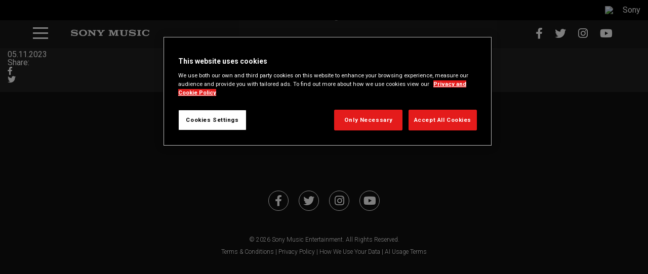

--- FILE ---
content_type: text/css
request_url: https://www.sonymusic.no/wp-content/themes/sme-norway/assets/css/main.min.css?ver=2
body_size: 5317
content:
/*! normalize.css v8.0.0 | MIT License | github.com/necolas/normalize.css */@import url("https://fonts.googleapis.com/css?family=Montserrat:300|Oswald:600");html{line-height:1.15;-webkit-text-size-adjust:100%}body{margin:0}h1{font-size:2em;margin:0.67em 0}hr{-webkit-box-sizing:content-box;box-sizing:content-box;height:0;overflow:visible}pre{font-family:monospace, monospace;font-size:1em}a{background-color:transparent}abbr[title]{border-bottom:none;text-decoration:underline;-webkit-text-decoration:underline dotted;text-decoration:underline dotted}b,strong{font-weight:bolder}code,kbd,samp{font-family:monospace, monospace;font-size:1em}small{font-size:80%}sub,sup{font-size:75%;line-height:0;position:relative;vertical-align:baseline}sub{bottom:-0.25em}sup{top:-0.5em}img{border-style:none}button,input,optgroup,select,textarea{font-family:inherit;font-size:100%;line-height:1.15;margin:0}button,input{overflow:visible}button,select{text-transform:none}button,[type="button"],[type="reset"],[type="submit"]{-webkit-appearance:button}button::-moz-focus-inner,[type="button"]::-moz-focus-inner,[type="reset"]::-moz-focus-inner,[type="submit"]::-moz-focus-inner{border-style:none;padding:0}button:-moz-focusring,[type="button"]:-moz-focusring,[type="reset"]:-moz-focusring,[type="submit"]:-moz-focusring{outline:1px dotted ButtonText}fieldset{padding:0.35em 0.75em 0.625em}legend{-webkit-box-sizing:border-box;box-sizing:border-box;color:inherit;display:table;max-width:100%;padding:0;white-space:normal}progress{vertical-align:baseline}textarea{overflow:auto}[type="checkbox"],[type="radio"]{-webkit-box-sizing:border-box;box-sizing:border-box;padding:0}[type="number"]::-webkit-inner-spin-button,[type="number"]::-webkit-outer-spin-button{height:auto}[type="search"]{-webkit-appearance:textfield;outline-offset:-2px}[type="search"]::-webkit-search-decoration{-webkit-appearance:none}::-webkit-file-upload-button{-webkit-appearance:button;font:inherit}details{display:block}summary{display:list-item}template{display:none}[hidden]{display:none}/*!
 * 45p.scss v 1.0.0
 * Copyright 2018 45PRESS
 * Licensed under CC BY-SA 4.0 (https://creativecommons.org/licenses/by-sa/4.0/)
 */*,*:before,*:after{box-sizing:border-box;-moz-box-sizing:border-box;-webkit-box-sizing:border-box}*:active,*:focus{border-color:inherit;box-shadow:none;-webkit-box-shadow:none;outline:none}html{-moz-osx-font-smoothing:grayscale;-webkit-font-smoothing:antialiased;overflow-x:hidden}a,a:link,a:visited,button,[role="button"],[type="button"],[type="submit"]{cursor:pointer;text-decoration:none;-webkit-transition:all 0.3s;transition:all 0.3s}[type="button"],[type="color"],[type="date"],[type="email"],[type="file"],[type="image"],[type="month"],[type="number"],[type="password"],[type="range"],[type="reset"],[type="search"],[type="submit"],[type="tel"],[type="text"],[type="time"],[type="url"],[type="week"],[role="button"],button,select,textarea{-webkit-appearance:none;background:none;background-color:transparent;border:none;border-radius:0}img{-webkit-backface-visibility:hidden;height:auto;max-width:100%}iframe,embed,object,video{border:0}h1,h2,h3,h4,h5,h6{margin:0;padding:0}ul{list-style:none;margin:0;padding:0;text-indent:0}p{margin:0}.media-responsive{display:block;height:0;overflow:hidden;padding:0 0 56.25%;position:relative}.media-responsive iframe,.media-responsive embed,.media-responsive object,.media-responsive video{height:100%;position:absolute;bottom:0;left:0;top:0;width:100%}.sr{border:0;height:1px;margin:0;overflow:hidden;padding:0;position:absolute;left:-99999px;width:1px}.container{display:block;max-width:100%;margin:0 auto;padding:0 15px;width:100%}.clearfix:before,.clearfix:after{content:"";display:table}.clearfix:after{clear:both}.hidden{display:none !important}.text-center{text-align:center}.text-left{text-align:left}.text-right{text-align:right}.flex-wrap{display:-webkit-box;display:-ms-flexbox;display:flex}.flex-wrap__wrap{display:-webkit-box;display:-ms-flexbox;display:flex;-ms-flex-wrap:wrap;flex-wrap:wrap}.flex-wrap.row{-webkit-box-orient:horizontal;-webkit-box-direction:normal;-ms-flex-direction:row;flex-direction:row}.flex-wrap.row--reverse{-webkit-box-orient:horizontal;-webkit-box-direction:reverse;-ms-flex-direction:row-reverse;flex-direction:row-reverse}.flex-wrap.col{-webkit-box-orient:vertical;-webkit-box-direction:normal;-ms-flex-direction:column;flex-direction:column}.flex-wrap.col--reverse{-webkit-box-orient:vertical;-webkit-box-direction:reverse;-ms-flex-direction:column-reverse;flex-direction:column-reverse}.flex-wrap.center-h{-webkit-box-pack:center;-ms-flex-pack:center;justify-content:center}.flex-wrap.center-v{-webkit-box-align:center;-ms-flex-align:center;align-items:center}.flex-wrap.center-all{-webkit-box-align:center;-ms-flex-align:center;align-items:center;-webkit-box-pack:center;-ms-flex-pack:center;justify-content:center}.flex-wrap.row-start{-webkit-box-pack:start;-ms-flex-pack:start;justify-content:flex-start}.flex-wrap.row-end{-webkit-box-pack:end;-ms-flex-pack:end;justify-content:flex-end}.flex-wrap.col-start{-webkit-box-align:start;-ms-flex-align:start;align-items:flex-start}.flex-wrap.col-end{-webkit-box-align:end;-ms-flex-align:end;align-items:flex-end}.flex-wrap>.flex-auto{-webkit-box-flex:1;-ms-flex:1;flex:1}.flex-wrap>.flex-5{-ms-flex-preferred-size:5%;flex-basis:5%}.flex-wrap>.flex-10{-ms-flex-preferred-size:10%;flex-basis:10%}.flex-wrap>.flex-15{-ms-flex-preferred-size:15%;flex-basis:15%}.flex-wrap>.flex-20{-ms-flex-preferred-size:20%;flex-basis:20%}.flex-wrap>.flex-25{-ms-flex-preferred-size:25%;flex-basis:25%}.flex-wrap>.flex-30{-ms-flex-preferred-size:30%;flex-basis:30%}.flex-wrap>.flex-35{-ms-flex-preferred-size:35%;flex-basis:35%}.flex-wrap>.flex-40{-ms-flex-preferred-size:40%;flex-basis:40%}.flex-wrap>.flex-45{-ms-flex-preferred-size:45%;flex-basis:45%}.flex-wrap>.flex-50{-ms-flex-preferred-size:50%;flex-basis:50%}.flex-wrap>.flex-55{-ms-flex-preferred-size:55%;flex-basis:55%}.flex-wrap>.flex-60{-ms-flex-preferred-size:60%;flex-basis:60%}.flex-wrap>.flex-65{-ms-flex-preferred-size:65%;flex-basis:65%}.flex-wrap>.flex-70{-ms-flex-preferred-size:70%;flex-basis:70%}.flex-wrap>.flex-75{-ms-flex-preferred-size:75%;flex-basis:75%}.flex-wrap>.flex-80{-ms-flex-preferred-size:80%;flex-basis:80%}.flex-wrap>.flex-85{-ms-flex-preferred-size:85%;flex-basis:85%}.flex-wrap>.flex-90{-ms-flex-preferred-size:90%;flex-basis:90%}.flex-wrap>.flex-95{-ms-flex-preferred-size:95%;flex-basis:95%}.flex-wrap>.flex-100{-ms-flex-preferred-size:100%;flex-basis:100%}.jarallax{position:relative;z-index:0}.jarallax>.jarallax-img{font-family:'object-fit: cover;';height:100%;-o-object-fit:cover;object-fit:cover;position:absolute;left:0;top:0;z-index:-1;width:100%}h1,.h1,h2,.h2,h3,.h3,h4,.h4,h5,.h5,h6,.h6{color:#fff;font-family:"Bebas Neue",sans-serif;font-weight:600;text-transform:uppercase}h1,.h1{font-size:3.125rem;margin-bottom:3.125rem;font-weight:normal;text-align:center}h1.ontop,.h1.ontop{position:absolute;top:-3.125rem;padding:1.25rem 1.875rem;background-color:#202020;left:50%;white-space:nowrap;-webkit-transform:translateX(-50%);transform:translateX(-50%)}@media only screen and (max-width: 47.9375em){h1.ontop,.h1.ontop{font-size:1.875rem}}@media only screen and (max-width: 61.9375em){h1,.h1{margin-bottom:1.875rem}}h2,.h2{font-size:2.25rem}h3,.h3{font-size:2.125rem}h4,.h4{font-size:1.875rem}h5,.h5{font-size:1.375rem}h6,.h6{font-size:.875rem}.reveal{opacity:0;-webkit-transform:translateY(20px) scale(0.9);transform:translateY(20px) scale(0.9);visibility:visible}.reveal.revealed{opacity:1;-webkit-transform:translateY(0) scale(1);transform:translateY(0) scale(1);-webkit-transition:-webkit-transform 0.5s cubic-bezier(0.6, 0.2, 0.1, 1) 0s,opacity 0.5s cubic-bezier(0.6, 0.2, 0.1, 1) 0s;-webkit-transition:opacity 0.5s cubic-bezier(0.6, 0.2, 0.1, 1) 0s,-webkit-transform 0.5s cubic-bezier(0.6, 0.2, 0.1, 1) 0s;transition:opacity 0.5s cubic-bezier(0.6, 0.2, 0.1, 1) 0s,-webkit-transform 0.5s cubic-bezier(0.6, 0.2, 0.1, 1) 0s;transition:transform 0.5s cubic-bezier(0.6, 0.2, 0.1, 1) 0s,opacity 0.5s cubic-bezier(0.6, 0.2, 0.1, 1) 0s;transition:transform 0.5s cubic-bezier(0.6, 0.2, 0.1, 1) 0s,opacity 0.5s cubic-bezier(0.6, 0.2, 0.1, 1) 0s,-webkit-transform 0.5s cubic-bezier(0.6, 0.2, 0.1, 1) 0s}@media only screen and (max-width: 47.9375em){.reveal{font-size:1.875rem;line-height:1.2}}p{line-height:1.6;font-weight:300;margin-bottom:1.5em}html{-moz-osx-font-smoothing:grayscale;-webkit-font-smoothing:antialiased;font-size:1rem;line-height:1;overflow-x:hidden}body{background-color:#202020;color:#fff;font-family:"Roboto",sans-serif;font-weight:normal;line-height:1;overflow:hidden}a,a:link,a:visited{color:#fff}a:active,a:focus,a:hover,a:link:active,a:link:focus,a:link:hover,a:visited:active,a:visited:focus,a:visited:hover{color:silver}input[type="submit"],input[type="button"],[role="button"],button,.btn{color:#fff !important;display:inline-block;font-family:"Roboto",sans-serif;font-size:1.1875rem;font-weight:400;letter-spacing:.1em;line-height:1;padding:.75rem .9375rem .5625rem}input[type="submit"]:active,input[type="submit"]:focus,input[type="submit"]:hover,input[type="button"]:active,input[type="button"]:focus,input[type="button"]:hover,[role="button"]:active,[role="button"]:focus,[role="button"]:hover,button:active,button:focus,button:hover,.btn:active,.btn:focus,.btn:hover{background-color:transparent;color:#5c5c5c !important}input[type="text"],input[type="email"],input[type="password"],input[type="date"],input[type="datetime-local"],input[type="number"],input[type="month"],input[type="time"],input[type="url"],input[type="tel"],input[type="week"],select,textarea{color:#fff;font-family:"Roboto",sans-serif;line-height:1}textarea{line-height:1}::-moz-placeholder{color:#fff}:-moz-placeholder{color:#fff}:-ms-input-placeholder{color:#fff}::-webkit-input-placeholder{color:#fff}.parallax-img{height:31.25rem;width:100%}@media only screen and (max-width: 47.9375em){.parallax-img{background-attachment:scroll !important;height:18.75rem !important}}#header{background-color:rgba(0,0,0,0.2);left:0;margin-bottom:-3.5625rem;padding:0 .625rem 0 0;position:fixed;top:0;-webkit-transition:background-color .3s ease-in-out;transition:background-color .3s ease-in-out;width:100%;z-index:9999}#header.scrolled{background-color:rgba(0,0,0,0.8)}#header.scrolled #nav-main .nav-wrap{background-color:rgba(0,0,0,0.8) !important}#header h1{margin:0;padding:0}#header #nav-main{margin:0 auto;max-width:73.125rem;position:relative}#header #nav-main .nav-main--inner{-webkit-box-align:center;-ms-flex-align:center;align-items:center;display:-webkit-box;display:-ms-flexbox;display:flex;-webkit-box-orient:horizontal;-webkit-box-direction:normal;-ms-flex-direction:row;flex-direction:row}#header #nav-main .hamburger{margin-right:1.875rem;position:relative;z-index:3}@media only screen and (max-width: 47.9375em){#header #nav-main .hamburger{margin-right:.9375rem}}#header #nav-main .hamburger-box{height:1.5rem;width:1.875rem}#header #nav-main .hamburger-inner,#header #nav-main .hamburger-inner:after,#header #nav-main .hamburger-inner:before{background-color:#fff;border-radius:0;height:.1875rem;width:1.875rem}#header #nav-main .nav-wrap{background-color:rgba(0,0,0,0.2);padding:0 .9375rem;position:absolute;left:0;opacity:0;top:3.5625rem;z-index:2;-webkit-transition:opacity .3s ease-in-out, background-color .3s ease-in-out, -webkit-transform .3s ease-in-out;transition:opacity .3s ease-in-out, background-color .3s ease-in-out, -webkit-transform .3s ease-in-out;transition:transform .3s ease-in-out, opacity .3s ease-in-out, background-color .3s ease-in-out;transition:transform .3s ease-in-out, opacity .3s ease-in-out, background-color .3s ease-in-out, -webkit-transform .3s ease-in-out;-webkit-transform:translateY(-100%);transform:translateY(-100%);width:19.6875rem}#header #nav-main .nav-wrap.active{opacity:1;-webkit-transform:translateY(0);transform:translateY(0)}#header #nav-main .nav-wrap .menu li{padding:.9375rem 0}#header #nav-main .nav-wrap .menu li+li{border-top:.0625rem solid #fff}#header #nav-main .nav-wrap .menu li a{font-family:"Bebas Neue",sans-serif;font-size:1.125rem;text-shadow:.0625rem .0625rem .0625rem rgba(0,0,0,0.8);text-transform:uppercase}#header #nav-main .nav-wrap .menu li a:active,#header #nav-main .nav-wrap .menu li a:focus,#header #nav-main .nav-wrap .menu li a:hover{color:#fff;text-decoration:underline}#header #nav-main #logo-wrapper{max-width:9.6875rem}@media only screen and (max-width: 47.9375em){#header #nav-main #logo-wrapper{max-width:12.5rem}}#header #nav-main .socials{-webkit-box-flex:1;-ms-flex:1;flex:1;text-align:right}@media only screen and (max-width: 29.9375em){#header #nav-main .socials.xs-up{display:none}}#header #nav-main .socials.xs-down{display:none;text-align:left}@media only screen and (max-width: 29.9375em){#header #nav-main .socials.xs-down{display:block}}#header #nav-main .socials.xs-down li:first-of-type a{padding-left:0}#header .socials li{display:inline-block}#header .socials li a,#header .socials li a:link,#header .socials li a:visited{color:#fff;display:block;font-size:1.375rem;padding:.625rem;text-align:center;text-shadow:.0625rem .0625rem .0625rem rgba(0,0,0,0.8)}#header .socials li a:active,#header .socials li a:focus,#header .socials li a:hover,#header .socials li a:link:active,#header .socials li a:link:focus,#header .socials li a:link:hover,#header .socials li a:visited:active,#header .socials li a:visited:focus,#header .socials li a:visited:hover{color:silver}#main .content-sm{margin:0 auto;max-width:56.25rem}#main article{position:relative}body:not(.home) #main{margin-top:6.25rem}body:not(.home) #main .container{max-width:56.25rem}body:not(.home) #main h3{margin:3.125rem 0}body:not(.home) #main p{text-align:justify}#hero{position:relative}@media only screen and (max-width: 47.9375em){#hero{padding-top:3.5625rem}}#hero .swiper-slide{min-height:43.75rem;position:relative}@media only screen and (max-width: 61.9375em){#hero .swiper-slide{min-height:0}}#hero img{height:auto;left:50%;max-height:none;max-width:none;min-height:100%;min-width:100%;position:absolute;top:0;-webkit-transform:translateX(-50%);transform:translateX(-50%);width:auto}@media only screen and (max-width: 61.9375em){#hero img{max-width:100%;min-height:0;position:relative;left:0;-webkit-transform:none;transform:none}}@-webkit-keyframes bounce{0%,20%,50%,80%,100%{-webkit-transform:translate(-50%, 0)}40%{-webkit-transform:translate(-50%, -1.875rem)}60%{-webkit-transform:translate(-50%, -.9375rem)}}@keyframes bounce{0%,20%,50%,80%,100%{-webkit-transform:translate(-50%, 0);transform:translate(-50%, 0)}40%{-webkit-transform:translate(-50%, -1.875rem);transform:translate(-50%, -1.875rem)}60%{-webkit-transform:translate(-50%, -.9375rem);transform:translate(-50%, -.9375rem)}}#hero #hero-scroller{-webkit-box-align:center;-ms-flex-align:center;align-items:center;-webkit-animation:bounce 2s infinite;animation:bounce 2s infinite;border:.0625rem solid #fff;border-radius:50%;bottom:-1.3125rem;display:-webkit-box;display:-ms-flexbox;display:flex;font-size:1.5rem;height:2.625rem;-webkit-box-pack:center;-ms-flex-pack:center;justify-content:center;left:50%;line-height:2.625rem;position:absolute;text-align:center;-webkit-transform:translate(-50%, 0);transform:translate(-50%, 0);-webkit-transition:-webkit-transform 0.5s cubic-bezier(0.6, 0.2, 0.1, 1) 0s,opacity 0.5s cubic-bezier(0.6, 0.2, 0.1, 1) 0s;-webkit-transition:opacity 0.5s cubic-bezier(0.6, 0.2, 0.1, 1) 0s,-webkit-transform 0.5s cubic-bezier(0.6, 0.2, 0.1, 1) 0s;transition:opacity 0.5s cubic-bezier(0.6, 0.2, 0.1, 1) 0s,-webkit-transform 0.5s cubic-bezier(0.6, 0.2, 0.1, 1) 0s;transition:transform 0.5s cubic-bezier(0.6, 0.2, 0.1, 1) 0s,opacity 0.5s cubic-bezier(0.6, 0.2, 0.1, 1) 0s;transition:transform 0.5s cubic-bezier(0.6, 0.2, 0.1, 1) 0s,opacity 0.5s cubic-bezier(0.6, 0.2, 0.1, 1) 0s,-webkit-transform 0.5s cubic-bezier(0.6, 0.2, 0.1, 1) 0s;width:2.625rem;z-index:9998}#about{padding:4.375rem 0}@media only screen and (max-width: 61.9375em){#about{padding:4.0625rem 0 1.875rem}}#about .container{max-width:56.25rem;text-align:justify}#team{background-color:#202020;padding:4.375rem 0 3.125rem}@media only screen and (max-width: 61.9375em){#team{padding:4.0625rem 0 1.875rem}}#team .container{padding:0}#team .content-sm{margin-bottom:2.8125rem;padding:0 .9375rem}@media only screen and (max-width: 61.9375em){#team .content-sm{margin-bottom:0}}#team #member-filter{text-align:center;margin:3.125rem 0 4.375rem}#team #member-filter .filter-btn{display:inline-block;margin:.3125rem;background-color:#111;padding:.3125rem .625rem .1875rem;border-radius:.1875rem;font-size:1rem;text-transform:uppercase;font-family:"Bebas Neue",sans-serif}#team .members-grid{-webkit-box-align:center;-ms-flex-align:center;align-items:center;display:-webkit-box;display:-ms-flexbox;display:flex;-webkit-box-orient:horizontal;-webkit-box-direction:normal;-ms-flex-flow:row wrap;flex-flow:row wrap;justify-content:center;}#team .members-grid .member{display:none}#team .members-grid .member,#team .members-grid .member-slide{-ms-flex-preferred-size:16.66666667%;flex-basis:16.66666667%;max-width:16.66666667%;width:16.66666667%}@media only screen and (max-width: 47.9375em){#team .members-grid .member,#team .members-grid .member-slide{-ms-flex-preferred-size:25%;flex-basis:25%;max-width:25%;width:25%}}@media only screen and (max-width: 29.9375em){#team .members-grid .member,#team .members-grid .member-slide{-ms-flex-preferred-size:33.33333334%;flex-basis:33.33333334%;max-width:33.33333334%;width:33.33333334%}}#team .members-grid .member>a,#team .members-grid .member-slide>a{-webkit-box-align:center;-ms-flex-align:center;align-items:center;display:-webkit-box;display:-ms-flexbox;display:flex;height:0;-webkit-box-orient:horizontal;-webkit-box-direction:normal;-ms-flex-flow:row wrap;flex-flow:row wrap;-webkit-box-pack:center;-ms-flex-pack:center;justify-content:center;margin:0;overflow:hidden;padding-bottom:100%;position:relative}#team .members-grid .member>a>img,#team .members-grid .member-slide>a>img{display:block;position:absolute;bottom:0;left:0;right:0;top:0;-webkit-transition:all .3s linear;transition:all .3s linear}#team .members-grid .member>a .title-wrap,#team .members-grid .member-slide>a .title-wrap{-ms-flex-preferred-size:100%;flex-basis:100%;padding:.9375rem;position:absolute;top:50%;-webkit-transform:translateY(-50%);transform:translateY(-50%);width:100%;z-index:5}#team .members-grid .member>a .title-wrap h2,#team .members-grid .member-slide>a .title-wrap h2{font-size:1.5rem;margin-bottom:.625rem;opacity:0;text-align:center;text-shadow:0 0 1.25rem rgba(0,0,0,0.8);-webkit-transform:translateX(-100%);transform:translateX(-100%);-webkit-transition:all .3s linear;transition:all .3s linear}@media only screen and (max-width: 61.9375em){#team .members-grid .member>a .title-wrap h2,#team .members-grid .member-slide>a .title-wrap h2{font-size:1.25rem}}#team .members-grid .member>a .title-wrap h3,#team .members-grid .member-slide>a .title-wrap h3{font-family:"Roboto",sans-serif;font-size:1.125rem;font-weight:400;opacity:0;text-align:center;text-shadow:0 0 1.25rem rgba(0,0,0,0.8);-webkit-transform:translateY(200%);transform:translateY(200%);-webkit-transition:all .3s linear;transition:all .3s linear}@media only screen and (max-width: 61.9375em){#team .members-grid .member>a .title-wrap h3,#team .members-grid .member-slide>a .title-wrap h3{font-size:.875rem}}#team .members-grid .member>a:active img,#team .members-grid .member>a:focus img,#team .members-grid .member>a:hover img,#team .members-grid .member-slide>a:active img,#team .members-grid .member-slide>a:focus img,#team .members-grid .member-slide>a:hover img{opacity:.5;-webkit-transform:scale(1.1);transform:scale(1.1)}#team .members-grid .member>a:active h2,#team .members-grid .member>a:active h3,#team .members-grid .member>a:focus h2,#team .members-grid .member>a:focus h3,#team .members-grid .member>a:hover h2,#team .members-grid .member>a:hover h3,#team .members-grid .member-slide>a:active h2,#team .members-grid .member-slide>a:active h3,#team .members-grid .member-slide>a:focus h2,#team .members-grid .member-slide>a:focus h3,#team .members-grid .member-slide>a:hover h2,#team .members-grid .member-slide>a:hover h3{opacity:1;-webkit-transform:translate(0, 0);transform:translate(0, 0)}#team .members-grid .member .member-bio,#team .members-grid .member-slide .member-bio{display:none}.bio-inner{-webkit-box-align:center;-ms-flex-align:center;align-items:center;background-color:#202020;display:-webkit-box;display:-ms-flexbox;display:flex;max-width:100%;width:62.5rem}@media only screen and (max-width: 47.9375em){.bio-inner{-webkit-box-orient:vertical;-webkit-box-direction:normal;-ms-flex-flow:column wrap;flex-flow:column wrap}}.bio-inner>div:nth-of-type(1){max-width:18.75rem}@media only screen and (max-width: 47.9375em){.bio-inner>div:nth-of-type(1){-webkit-box-flex:1;-ms-flex:1;flex:1;margin-bottom:1.875rem;max-width:none}}.bio-inner>div:nth-of-type(1) img{display:block;width:100%}.bio-inner>div:nth-of-type(2){-webkit-box-flex:1;-ms-flex:1;flex:1;padding:1.875rem}.bio-inner>div:nth-of-type(2) h2{font-size:1.625rem;margin-bottom:.625rem}.bio-inner>div:nth-of-type(2) h3{font-size:1.25rem;margin-bottom:.9375rem}#artists{background-color:#111}@media only screen and (max-width: 61.9375em){#artists{padding-bottom:1.875rem}}#artists .container{padding:4.375rem 0 0}@media only screen and (max-width: 61.9375em){#artists .container{padding-top:4.0625rem}}#artists .content-sm{padding:0 .9375rem}#artists #artists-grid{-webkit-box-align:center;-ms-flex-align:center;align-items:center;display:-webkit-box;display:-ms-flexbox;display:flex;-webkit-box-orient:horizontal;-webkit-box-direction:normal;-ms-flex-flow:row wrap;flex-flow:row wrap;margin-top:5.625rem;margin-bottom:3.125rem}@media only screen and (max-width: 61.9375em){#artists #artists-grid{margin-top:1.875rem}}#artists #artists-grid .artist{-ms-flex-preferred-size:20%;flex-basis:20%;max-width:20%;width:20%}@media only screen and (max-width: 61.9375em){#artists #artists-grid .artist{-ms-flex-preferred-size:25%;flex-basis:25%;max-width:25%;width:25%}}@media only screen and (max-width: 47.9375em){#artists #artists-grid .artist{-ms-flex-preferred-size:33.33333334%;flex-basis:33.33333334%;max-width:33.33333334%;width:33.33333334%}}@media only screen and (max-width: 47.9375em){#artists #artists-grid .artist{-ms-flex-preferred-size:50%;flex-basis:50%;max-width:50%;width:50%}}#artists #artists-grid .artist-inner{-webkit-box-align:end;-ms-flex-align:end;align-items:flex-end;display:-webkit-box;display:-ms-flexbox;display:flex;height:0;-webkit-box-orient:horizontal;-webkit-box-direction:normal;-ms-flex-flow:row wrap;flex-flow:row wrap;-webkit-box-pack:center;-ms-flex-pack:center;justify-content:center;margin:0;overflow:hidden;padding-bottom:70%;position:relative;background-size:cover;background-position:center center;-webkit-transition:background-size 2s ease-in;transition:background-size 2s ease-in}#artists #artists-grid .artist-inner img{position:absolute;bottom:0;left:0;right:0;top:0;-webkit-transition:all .3s;transition:all .3s}#artists #artists-grid .artist-inner .title-wrap{-ms-flex-preferred-size:100%;flex-basis:100%;height:70%;padding:.9375rem;position:absolute;bottom:0;width:100%;z-index:5}#artists #artists-grid .artist-inner .title-wrap h2{font-size:1.5rem;left:0;margin-bottom:.625rem;opacity:0;position:absolute;text-align:center;text-shadow:0 0 1.25rem rgba(0,0,0,0.8);top:50%;-webkit-transform:translate(-100%, -50%);transform:translate(-100%, -50%);-webkit-transition:all .3s linear;transition:all .3s linear;width:100%}#artists #artists-grid .artist-inner .title-wrap ul{bottom:0;font-size:1.375rem;left:0;opacity:0;padding-bottom:1.5625rem;position:absolute;text-align:center;text-shadow:0 0 1.25rem rgba(0,0,0,0.8);-webkit-transform:translateY(200%);transform:translateY(200%);-webkit-transition:all .3s linear;transition:all .3s linear;width:100%}#artists #artists-grid .artist-inner .title-wrap ul li{display:inline-block}#artists #artists-grid .artist-inner .title-wrap ul li+li{margin-left:.375rem}@media screen and (max-width: 380px){#artists #artists-grid .artist-inner .title-wrap ul li+li{margin-left:.125rem}}#artists #artists-grid .artist-inner:active,#artists #artists-grid .artist-inner:focus,#artists #artists-grid .artist-inner:hover{background-size:120%}#artists #artists-grid .artist-inner:active h2,#artists #artists-grid .artist-inner:focus h2,#artists #artists-grid .artist-inner:hover h2{opacity:1;-webkit-transform:translate(0, -100%);transform:translate(0, -100%)}@media screen and (max-width: 380px){#artists #artists-grid .artist-inner:active h2,#artists #artists-grid .artist-inner:focus h2,#artists #artists-grid .artist-inner:hover h2{-webkit-transform:translate(0, -150%);transform:translate(0, -150%)}}#artists #artists-grid .artist-inner:active ul,#artists #artists-grid .artist-inner:focus ul,#artists #artists-grid .artist-inner:hover ul{opacity:1;-webkit-transform:translate(0, 0);transform:translate(0, 0)}#filtr{padding:2.5rem 0 0}@media only screen and (max-width: 61.9375em){#filtr{padding:1.875rem 0}}#filtr .content-sm{max-width:49.9375rem}#filtr .content-sm p{text-align:justify}#filtr .filtr-wrapper{margin:5rem auto 7.8125rem;max-width:78.125rem;padding:0 4.375rem;position:relative}@media only screen and (max-width: 61.9375em){#filtr .filtr-wrapper{margin:1.875rem 0}}#filtr .filtr-slider a{-webkit-box-align:center;-ms-flex-align:center;align-items:center;border:.0625rem solid silver;display:block;height:0;-webkit-box-pack:center;-ms-flex-pack:center;justify-content:center;margin:0;overflow:hidden;padding:0 0 100%;position:relative}#filtr .filtr-slider a:before{background-color:rgba(0,0,0,0.7);content:"";display:block;position:absolute;bottom:0;left:0;top:0;right:0;z-index:3;-webkit-transform:translateX(-100%);transform:translateX(-100%);-webkit-transition:-webkit-transform .3s;transition:-webkit-transform .3s;transition:transform .3s;transition:transform .3s, -webkit-transform .3s}#filtr .filtr-slider a:after{color:#fff;content:"\f144";display:block;font-family:"Font Awesome 5 Free" !important;font-weight:400;font-size:5rem;height:5rem;position:absolute;left:0;top:calc(50% - 40px);z-index:4;text-align:center;-webkit-transform:translateX(100%);transform:translateX(100%);-webkit-transition:-webkit-transform .3s;transition:-webkit-transform .3s;transition:transform .3s;transition:transform .3s, -webkit-transform .3s;width:100%}#filtr .filtr-slider a img{display:block;position:absolute;bottom:0;height:auto;left:0;max-height:100%;max-width:100%;min-height:100%;min-width:100%;right:0;top:0;-webkit-transition:-webkit-transform .3s;transition:-webkit-transform .3s;transition:transform .3s;transition:transform .3s, -webkit-transform .3s;width:auto;z-index:1}#filtr .filtr-slider a h3{font-size:1.625rem;padding:.9375rem;position:absolute;left:0;top:50%;z-index:2;text-align:center;text-shadow:0 0 1.875rem rgba(0,0,0,0.8);-webkit-transform:translateY(-50%);transform:translateY(-50%);width:100%}#filtr .filtr-slider a:active:before,#filtr .filtr-slider a:active:after,#filtr .filtr-slider a:focus:before,#filtr .filtr-slider a:focus:after,#filtr .filtr-slider a:hover:before,#filtr .filtr-slider a:hover:after{-webkit-transform:translateX(0);transform:translateX(0)}#filtr .filtr-slider a:active img,#filtr .filtr-slider a:focus img,#filtr .filtr-slider a:hover img{-webkit-transform:scale(1.1);transform:scale(1.1)}#filtr .prev,#filtr .next{color:#fff !important;cursor:pointer;font-size:2.125rem;opacity:.5;position:absolute;top:50%;-webkit-transform:translateY(-50%);transform:translateY(-50%);-webkit-transition:opacity .3s;transition:opacity .3s}#filtr .prev:hover,#filtr .next:hover{opacity:1}#filtr .prev{left:0}#filtr .next{right:0}#labels{background-color:#000;padding:2.5rem 0 0}#labels h1{background-color:#000}@media only screen and (max-width: 61.9375em){#labels{padding:1.875rem 0}}#labels .content-sm{max-width:49.9375rem}#labels .content-sm p{text-align:justify}#labels .label-wrapper{margin:5rem auto 7.8125rem;max-width:78.125rem;padding:0 4.375rem;position:relative}@media only screen and (max-width: 61.9375em){#labels .label-wrapper{margin:1.875rem 0}}#labels .label-slider a{-webkit-box-align:center;-ms-flex-align:center;align-items:center;border:.0625rem solid silver;display:block;height:0;-webkit-box-pack:center;-ms-flex-pack:center;justify-content:center;margin:0;overflow:hidden;padding:0 0 100%;position:relative}#labels .label-slider a img{display:block;position:absolute;bottom:0;height:auto;left:0;max-height:100%;max-width:100%;min-height:100%;min-width:100%;right:0;top:0;-webkit-transition:-webkit-transform .3s;transition:-webkit-transform .3s;transition:transform .3s;transition:transform .3s, -webkit-transform .3s;width:auto;z-index:1}#labels .label-slider a h3{font-size:1.625rem;padding:.9375rem;position:absolute;left:0;top:50%;z-index:2;text-align:center;text-shadow:0 0 1.875rem rgba(0,0,0,0.8);-webkit-transform:translateY(-50%);transform:translateY(-50%);width:100%}#labels .label-slider a:active img,#labels .label-slider a:focus img,#labels .label-slider a:hover img{-webkit-transform:scale(1.1);transform:scale(1.1)}#labels .prev,#labels .next{color:#fff !important;cursor:pointer;font-size:2.125rem;opacity:.5;position:absolute;top:50%;-webkit-transform:translateY(-50%);transform:translateY(-50%);-webkit-transition:opacity .3s;transition:opacity .3s}#labels .prev:hover,#labels .next:hover{opacity:1}#labels .prev{left:0}#labels .next{right:0}#role{padding:2.5rem 0 0}#role .bubble{margin:-6.25rem auto 1.875rem;padding:1.875rem;background-color:#fff;width:50rem;max-width:90%;color:#000;font-size:1.375rem;font-weight:300;text-align:center;position:relative}#role .bubble:after{position:absolute;left:50%;-webkit-transform:translateX(-50%);transform:translateX(-50%);bottom:-3.125rem;content:'';border:1.25rem solid transparent;border-top:#fff solid 1.875rem}#role .bubble p{line-height:1.3;margin-bottom:0}@media only screen and (max-width: 61.9375em){#role{padding:1.875rem 0}}#role .content-sm{max-width:49.9375rem}#role .content-sm p{text-align:justify}#role .role-wrapper{margin:5rem auto 7.8125rem;max-width:78.125rem;padding:0 4.375rem;position:relative}@media only screen and (max-width: 61.9375em){#role .role-wrapper{margin:1.875rem 0}}#role .role-slider .big{display:block;color:#888;text-align:center;font-size:7.5rem;margin-bottom:1.875rem}#role .role-slider .title{font-size:1.5rem;font-weight:bold}#role .role-slider .swiper-slide{text-align:center}#role .role-slider .swiper-slide>div{text-align:left;font-weight:300;font-size:.875rem;line-height:1.2}#role .prev,#role .next{color:#fff !important;cursor:pointer;font-size:2.125rem;opacity:.5;position:absolute;top:50%;-webkit-transform:translateY(-50%);transform:translateY(-50%);-webkit-transition:opacity .3s;transition:opacity .3s}#role .prev:hover,#role .next:hover{opacity:1}#role .prev{left:0}#role .next{right:0}#job{padding-bottom:6.25rem;background-color:#000}#job h1{padding-top:4.375rem}@media only screen and (max-width: 47.9375em){#job h1{padding-top:1.875rem}}#job .items{display:-webkit-box;display:-ms-flexbox;display:flex;-ms-flex-pack:distribute;justify-content:space-around;text-align:center;width:100%;max-width:81.25rem;margin:1.875rem auto}@media only screen and (max-width: 47.9375em){#job .items{-webkit-box-orient:vertical;-webkit-box-direction:normal;-ms-flex-direction:column;flex-direction:column}}#job .items .item{-webkit-box-flex:1;-ms-flex:1;flex:1;padding:.625rem 1.25rem}#job .items .item .circle{display:block;margin:0 auto .625rem;background-color:#a09a8c;font-size:1.25rem;height:2.5rem;width:2.5rem;line-height:2.5rem;border-radius:1.25rem}#job .items .item h2{text-transform:none;font-family:"Roboto",sans-serif;font-size:1.25rem;margin-bottom:.625rem}.socials li{display:inline-block}.socials li a,.socials li a:link,.socials li a:visited{color:#fff;display:block;font-size:1.375rem;padding:.625rem;text-align:center;text-shadow:.0625rem .0625rem .0625rem rgba(0,0,0,0.8)}.socials li a:active,.socials li a:focus,.socials li a:hover,.socials li a:link:active,.socials li a:link:focus,.socials li a:link:hover,.socials li a:visited:active,.socials li a:visited:focus,.socials li a:visited:hover{color:silver}#footer{background-color:#111;padding:5.9375rem 0 1.25rem;text-align:center}@media only screen and (max-width: 61.9375em){#footer{padding:1.875rem 0 .9375rem}}#footer .socials{margin-bottom:2.8125rem}@media only screen and (max-width: 61.9375em){#footer .socials{margin-bottom:1.875rem}}#footer .socials li+li{margin-left:1em}#footer .socials li a{-webkit-box-align:center;-ms-flex-align:center;align-items:center;border:.0625rem solid #fff;border-radius:2rem;display:-webkit-box;display:-ms-flexbox;display:flex;font-size:1.375rem;height:2.5rem;-webkit-box-pack:center;-ms-flex-pack:center;justify-content:center;width:2.5rem}#footer .copyright{font-size:.75rem;line-height:2}#footer .copyright span{display:block}


--- FILE ---
content_type: application/javascript; charset=UTF-8
request_url: https://www.sonymusic.no/wp-content/themes/sme-norway/assets/js/main.js
body_size: 1010
content:
"use strict";

const isInViewport = (e, {top: t, height: h} = e.getBoundingClientRect()) => t <= innerHeight && t + h >= 0;

function debounce(func, wait, immediate) {
	var timeout;

	return function executedFunction() {
		const context = this;
		const args = arguments;

		const later = function () {
			timeout = null;
			if (!immediate) func.apply(context, args);
		};

		const callNow = immediate && !timeout;

		clearTimeout(timeout);

		timeout = setTimeout(later, wait);

		if (callNow) func.apply(context, args);
	};
}

(($) => {
	const $scrollers = $('.scroll');
	const hero = new Swiper('.hero-slider', {
		effect: 'fade',
		fadeEffect: {
			crossFade: true
		},
		autoplay: true,
		loop: true,
		speed: 400,
		spaceBetween: 100
	});
	const membersslider = new Swiper('.all-members', {
		autoplay: true,
		loop: true,
		speed: 400,
		slidesPerView: 6,
		spaceBetween: 0	
	});

	const labels = new Swiper('.label-slider', {
		slidesPerGroup: 4,
		loop: true,
		speed: 400,
		spaceBetween: 30,
		slidesPerView: 4,
		navigation: {
			nextEl: '.next',
			prevEl: '.prev'
		},
		breakpoints: {
			767: {
				slidesPerGroup: 2,
				slidesPerColumn: 2,
				slidesPerView: 2
			}
		}
	});

	const roles = new Swiper('.role-slider', {
		slidesPerGroup: 2,
		loop: true,
		speed: 400,
		spaceBetween: 30,
		slidesPerView: 2,
		navigation: {
			nextEl: '.next',
			prevEl: '.prev'
		},
		breakpoints: {
			767: {
				slidesPerGroup: 1,
				slidesPerColumn: 1,
				slidesPerView: 1
			}
		}
	});

	const filtr = new Swiper('.filtr-slider', {
		autoplay: {
			delay: 5000,
		},
		slidesPerGroup: 4,
		loop: true,
		speed: 400,
		spaceBetween: 30,
		slidesPerView: 4,
		navigation: {
			nextEl: '.next',
			prevEl: '.prev'
		},
		breakpoints: {
			767: {
				slidesPerGroup: 2,
				slidesPerColumn: 2,
				slidesPerView: 2
			}
		}
	});

	$scrollers.on('click', function (e) {
		const target = $(this).find('a').attr('href');

		e.preventDefault();

		if ($(target).length) {
			const offset = $(target).offset().top;

			$('body, html').animate({
				scrollTop: offset
			}, 600);
		} else {
			let root = '';

			switch (document.location.hostname) {
				default:
					root = '/';
					break;
				case 'projects.45press.com':
					root = '/sme-norway/';
					break;
			}

			window.location.href = root + target;
		}
	});

	/*$(document).on('click', '.newsletter-trigger', function (e) {
		e.preventDefault();
		$nl_modal.iziModal('open', e);
	});*/

	$('.hamburger').on('click', function () {
		$(this).toggleClass('is-active');
		$('.nav-wrap').toggleClass('active');
	});

	$('.filter-btn').on('click', function () {
		let memberFilter = $(this).data("filter");
		$('.member').hide();
		$('.all-members').hide();
		$('.' + memberFilter).show();
	});

	$('.menu-item > a').on('click', () => {
		$('.hamburger').removeClass('is-active');
		$('.nav-wrap').removeClass('active');
	});

	$('.member-bio').iziModal({
		title: 'Our Team',
		headerColor: '#050505',
		background: '#050505',
		icon: 'icon-settings_system_daydream',
		overlayClose: true,
		width: 1000,
		borderBottom: false
	});

	$('.bio-trigger').on('click', function (e) {
		const member = $(this).data('modal');
		e.preventDefault();

		$(`[data-member="${member}"]`).iziModal('open');
	});

	$('[href^="#"]').on('click', function (e) {
		e.preventDefault();
	});

	const getReveal = debounce(function () {
		$('.reveal').each(function (idx, elem) {
			if (isInViewport(elem)) {
				$(elem).addClass('revealed');
			}
		});
	}, 100);

	const stickyHeader = debounce(function () {
		if ($(window).scrollTop() >= 300) {
			$('#header').addClass('scrolled');
		} else {
			$('#header').removeClass('scrolled');
		}
	}, 100);

	window.addEventListener('scroll', getReveal);
	window.addEventListener('scroll', stickyHeader);
	window.addEventListener('resize', getReveal);

	getReveal();
	stickyHeader();
})(jQuery);
